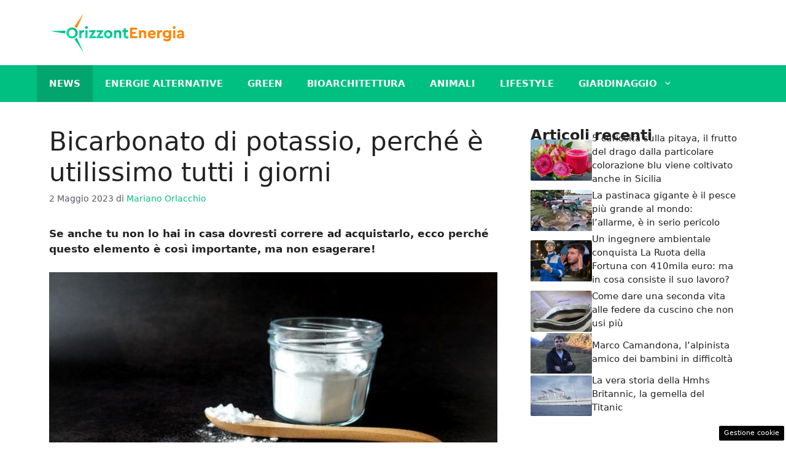

--- FILE ---
content_type: text/html; charset=utf-8
request_url: https://www.google.com/recaptcha/api2/aframe
body_size: 265
content:
<!DOCTYPE HTML><html><head><meta http-equiv="content-type" content="text/html; charset=UTF-8"></head><body><script nonce="g2ttlyLWxI3ln8wm8bzt9A">/** Anti-fraud and anti-abuse applications only. See google.com/recaptcha */ try{var clients={'sodar':'https://pagead2.googlesyndication.com/pagead/sodar?'};window.addEventListener("message",function(a){try{if(a.source===window.parent){var b=JSON.parse(a.data);var c=clients[b['id']];if(c){var d=document.createElement('img');d.src=c+b['params']+'&rc='+(localStorage.getItem("rc::a")?sessionStorage.getItem("rc::b"):"");window.document.body.appendChild(d);sessionStorage.setItem("rc::e",parseInt(sessionStorage.getItem("rc::e")||0)+1);localStorage.setItem("rc::h",'1768664146265');}}}catch(b){}});window.parent.postMessage("_grecaptcha_ready", "*");}catch(b){}</script></body></html>